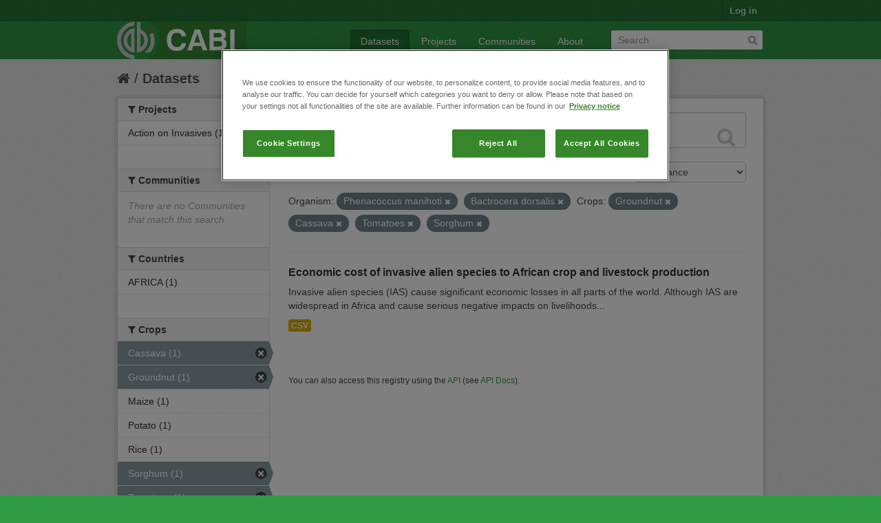

--- FILE ---
content_type: text/html; charset=utf-8
request_url: https://ckan.cabi.org/data/dataset?vocab_CABI_voccrops=Groundnut&vocab_CABI_voccrops=Cassava&vocab_CABI_voccrops=Tomatoes&vocab_CABI_vocorganism=Phenacoccus+manihoti&vocab_CABI_voccrops=Sorghum&vocab_CABI_vocorganism=Bactrocera+dorsalis
body_size: 5494
content:
<!DOCTYPE html>
<!--[if IE 7]> <html lang="en" class="ie ie7"> <![endif]-->
<!--[if IE 8]> <html lang="en" class="ie ie8"> <![endif]-->
<!--[if IE 9]> <html lang="en" class="ie9"> <![endif]-->
<!--[if gt IE 8]><!--> <html lang="en"> <!--<![endif]-->
  <head>
    <!--[if lte ie 8]><script type="text/javascript" src="/data/fanstatic/vendor/:version:2018-01-26T04:26:09.65/html5.min.js"></script><![endif]-->
<link rel="stylesheet" type="text/css" href="/data/fanstatic/vendor/:version:2018-01-26T04:26:09.65/select2/select2.css" />
<link rel="stylesheet" type="text/css" href="/data/fanstatic/css/:version:2018-01-26T04:26:09.63/green.min.css" />
<link rel="stylesheet" type="text/css" href="/data/fanstatic/vendor/:version:2018-01-26T04:26:09.65/font-awesome/css/font-awesome.min.css" />

    <!-- Google Tag Manager -->

    <script>(function(w,d,s,l,i){w[l]=w[l]||[];w[l].push({'gtm.start':

            new Date().getTime(),event:'gtm.js'});var f=d.getElementsByTagName(s)[0],

        j=d.createElement(s),dl=l!='dataLayer'?'&l='+l:'';j.async=true;j.src=

        'https://www.googletagmanager.com/gtm.js?id='+i+dl;f.parentNode.insertBefore(j,f);

    })(window,document,'script','dataLayer','GTM-5P3Z82M');</script>

    <!-- End Google Tag Manager -->

    <!-- OneTrust Cookies Consent Notice start for cabi.org -->

    <script type="text/javascript" src=https://cdn.cookielaw.org/consent/c5aa676d-c917-4bf3-afb1-bb1ed4a2e78a/OtAutoBlock.js ></script>
    <script src=https://cdn.cookielaw.org/scripttemplates/otSDKStub.js  type="text/javascript" charset="UTF-8" data-domain-script="c5aa676d-c917-4bf3-afb1-bb1ed4a2e78a" ></script>

    <script type="text/javascript">
        function OptanonWrapper() { }
    </script>
    <!-- OneTrust Cookies Consent Notice end for cabi.org -->    

    <meta charset="utf-8" />
      <meta name="generator" content="ckan 2.7.2" />
      <meta name="viewport" content="width=device-width, initial-scale=1.0">
    <title>Datasets - CABI Data Repository</title>

    
    <link rel="shortcut icon" href="/base/images/ckan.ico" />
    
      
    

    
      
      
    <style>
        h2.media-heading {display: none;}
div.module-content.box {margin-top: 20px;)
      </style>
    
  </head>

  
  <body data-site-root="https://ckan.cabi.org/data/" data-locale-root="https://ckan.cabi.org/data/" >

    
    <!-- Google Tag Manager (noscript) -->

    <noscript><iframe src="https://www.googletagmanager.com/ns.html?id=GTM-5P3Z82M"

                      height="0" width="0" style="display:none;visibility:hidden"></iframe></noscript>

    <!-- End Google Tag Manager (noscript) -->
    
    <div class="hide"><a href="#content">Skip to content</a></div>
  


  
    

  <header class="account-masthead">
    <div class="container">
      
        
          <nav class="account not-authed">
            <ul class="unstyled">
              
              <li><a href="/data/user/login">Log in</a></li>
              
              
            </ul>
          </nav>
        
      
    </div>
  </header>

<header class="navbar navbar-static-top masthead">
  
    
  
  <div class="container">
    <button data-target=".nav-collapse" data-toggle="collapse" class="btn btn-navbar" type="button">
      <span class="fa-bar"></span>
      <span class="fa-bar"></span>
      <span class="fa-bar"></span>
    </button>
    
    <hgroup class="header-image pull-left">

      
    
        <a class="logo" href="/data/"><img src="https://ckan.cabi.org/cabi-logo-wide.png" alt="CABI Data Repository" title="CABI Data Repository" /></a>
    


    </hgroup>

    <div class="nav-collapse collapse">

      
    <nav class="section navigation">
        <ul class="nav nav-pills">
            
                <li class="active"><a href="/data/dataset">Datasets</a></li><li><a href="/data/organization">Projects</a></li><li><a href="/data/group">Communities</a></li><li><a href="/data/about">About</a></li>
            
        </ul>
    </nav>


      
        <form class="section site-search simple-input" action="/data/dataset" method="get">
          <div class="field">
            <label for="field-sitewide-search">Search Datasets</label>
            <input id="field-sitewide-search" type="text" name="q" placeholder="Search" />
            <button class="btn-search" type="submit"><i class="fa fa-search"></i></button>
          </div>
        </form>
      

    </div>
  </div>
</header>

  
    <div role="main">
      <div id="content" class="container">
        
          
            <div class="flash-messages">
              
                
              
            </div>
          

          
            <div class="toolbar">
              
                
                  <ol class="breadcrumb">
                    
<li class="home"><a href="/data/"><i class="fa fa-home"></i><span> Home</span></a></li>
                    
  <li class="active"><a href="/data/dataset">Datasets</a></li>

                  </ol>
                
              
            </div>
          

          <div class="row wrapper">

            
            
            

            
              <div class="primary span9">
                
                
  <section class="module">
    <div class="module-content">
      
        
      
      
        
        
        







<form id="dataset-search-form" class="search-form" method="get" data-module="select-switch">

  
    <div class="search-input control-group search-giant">
      <input type="text" class="search" name="q" value="" autocomplete="off" placeholder="Search datasets...">
      
      <button type="submit" value="search">
        <i class="fa fa-search"></i>
        <span>Submit</span>
      </button>
      
    </div>
  

  
    <span>
  
  

  
    
      
  <input type="hidden" name="vocab_CABI_voccrops" value="Groundnut" />

    
  
    
      
  <input type="hidden" name="vocab_CABI_voccrops" value="Cassava" />

    
  
    
      
  <input type="hidden" name="vocab_CABI_voccrops" value="Tomatoes" />

    
  
    
      
  <input type="hidden" name="vocab_CABI_vocorganism" value="Phenacoccus manihoti" />

    
  
    
      
  <input type="hidden" name="vocab_CABI_voccrops" value="Sorghum" />

    
  
    
      
  <input type="hidden" name="vocab_CABI_vocorganism" value="Bactrocera dorsalis" />

    
  
</span>
  

  
    
      <div class="form-select control-group control-order-by">
        <label for="field-order-by">Order by</label>
        <select id="field-order-by" name="sort">
          
            
              <option value="score desc, metadata_modified desc" selected="selected">Relevance</option>
            
          
            
              <option value="title_string asc">Name Ascending</option>
            
          
            
              <option value="title_string desc">Name Descending</option>
            
          
            
              <option value="metadata_modified desc">Last Modified</option>
            
          
            
          
        </select>
        
        <button class="btn js-hide" type="submit">Go</button>
        
      </div>
    
  

  
    
      <h2>

  
  
  
  

1 dataset found</h2>
    
  

  
    
      <p class="filter-list">
        
          
          <span class="facet">Organism:</span>
          
            <span class="filtered pill">Phenacoccus manihoti
              <a href="/data/dataset?vocab_CABI_voccrops=Groundnut&amp;vocab_CABI_voccrops=Cassava&amp;vocab_CABI_voccrops=Tomatoes&amp;vocab_CABI_voccrops=Sorghum&amp;vocab_CABI_vocorganism=Bactrocera+dorsalis" class="remove" title="Remove"><i class="fa fa-times"></i></a>
            </span>
          
            <span class="filtered pill">Bactrocera dorsalis
              <a href="/data/dataset?vocab_CABI_voccrops=Groundnut&amp;vocab_CABI_voccrops=Cassava&amp;vocab_CABI_voccrops=Tomatoes&amp;vocab_CABI_vocorganism=Phenacoccus+manihoti&amp;vocab_CABI_voccrops=Sorghum" class="remove" title="Remove"><i class="fa fa-times"></i></a>
            </span>
          
        
          
          <span class="facet">Crops:</span>
          
            <span class="filtered pill">Groundnut
              <a href="/data/dataset?vocab_CABI_voccrops=Cassava&amp;vocab_CABI_voccrops=Tomatoes&amp;vocab_CABI_vocorganism=Phenacoccus+manihoti&amp;vocab_CABI_voccrops=Sorghum&amp;vocab_CABI_vocorganism=Bactrocera+dorsalis" class="remove" title="Remove"><i class="fa fa-times"></i></a>
            </span>
          
            <span class="filtered pill">Cassava
              <a href="/data/dataset?vocab_CABI_voccrops=Groundnut&amp;vocab_CABI_voccrops=Tomatoes&amp;vocab_CABI_vocorganism=Phenacoccus+manihoti&amp;vocab_CABI_voccrops=Sorghum&amp;vocab_CABI_vocorganism=Bactrocera+dorsalis" class="remove" title="Remove"><i class="fa fa-times"></i></a>
            </span>
          
            <span class="filtered pill">Tomatoes
              <a href="/data/dataset?vocab_CABI_voccrops=Groundnut&amp;vocab_CABI_voccrops=Cassava&amp;vocab_CABI_vocorganism=Phenacoccus+manihoti&amp;vocab_CABI_voccrops=Sorghum&amp;vocab_CABI_vocorganism=Bactrocera+dorsalis" class="remove" title="Remove"><i class="fa fa-times"></i></a>
            </span>
          
            <span class="filtered pill">Sorghum
              <a href="/data/dataset?vocab_CABI_voccrops=Groundnut&amp;vocab_CABI_voccrops=Cassava&amp;vocab_CABI_voccrops=Tomatoes&amp;vocab_CABI_vocorganism=Phenacoccus+manihoti&amp;vocab_CABI_vocorganism=Bactrocera+dorsalis" class="remove" title="Remove"><i class="fa fa-times"></i></a>
            </span>
          
        
      </p>     
      <a class="show-filters btn">Filter Results</a>
    
  

</form>




      
      
        

  
    <ul class="dataset-list unstyled">
    	
	      
	        






  <li class="dataset-item">
    
      <div class="dataset-content">
        
          <h3 class="dataset-heading">
            
              
            
            
              <a href="/data/dataset/economic-cost-of-invasive-alien-species-to-african-crop-and-livestock-production">Economic cost of invasive alien species to African crop and livestock production</a>
            
            
              
              
            
          </h3>
        
        
          
        
        
          
            <div>Invasive alien species (IAS) cause significant economic losses in all parts of the world. Although IAS are widespread in Africa and cause serious negative impacts on livelihoods...</div>
          
        
      </div>
      
        
          
            <ul class="dataset-resources unstyled">
              
                
                <li>
                  <a href="/data/dataset/economic-cost-of-invasive-alien-species-to-african-crop-and-livestock-production" class="label" data-format="csv">CSV</a>
                </li>
                
              
            </ul>
          
        
      
    
  </li>

	      
	    
    </ul>
  

      
    </div>

    
      
    
  </section>

  
  <section class="module">
    <div class="module-content">
      
      <small>
        
        
        
           You can also access this registry using the <a href="/data/packages?ver=%2F3">API</a> (see <a href="http://docs.ckan.org/en/ckan-2.7.2/api/">API Docs</a>). 
      </small>
      
    </div>
  </section>
  

              </div>
            

            
              <aside class="secondary span3">
                
                
<div class="filters">
  <div>
    
      

  
  
    
      
      
        <section class="module module-narrow module-shallow">
          
    
        <h2 class="module-heading">
            <i class="fa fa-medium fa-filter"></i>
            
            Projects
        </h2>
    

          
    
        
            
                <nav>
                    <ul class="unstyled nav nav-simple nav-facet">
                        
                            
                            
                            
                            
                            <li class="nav-item">
                                <a href="/data/dataset?vocab_CABI_voccrops=Groundnut&amp;vocab_CABI_voccrops=Cassava&amp;vocab_CABI_voccrops=Tomatoes&amp;vocab_CABI_vocorganism=Phenacoccus+manihoti&amp;organization=action-on-invasives&amp;vocab_CABI_voccrops=Sorghum&amp;vocab_CABI_vocorganism=Bactrocera+dorsalis" title="">
                                    <span>Action on Invasives (1)</span>
                                </a>
                            </li>
                        
                    </ul>
                </nav>

                <p class="module-footer">
                    
                        
                    
                </p>
            
        
    

        </section>
      
    
  

    
      

  
  
    
      
      
        <section class="module module-narrow module-shallow">
          
    
        <h2 class="module-heading">
            <i class="fa fa-medium fa-filter"></i>
            
            Communities
        </h2>
    

          
    
        
            
                <p class="module-content empty">There are no Communities that match this search</p>
            
        
    

        </section>
      
    
  

    
      

  
  
    
      
      
        <section class="module module-narrow module-shallow">
          
    

          
    

        </section>
      
    
  

    
      

  
  
    
      
      
        <section class="module module-narrow module-shallow">
          
    

          
    

        </section>
      
    
  

    
      

  
  
    
      
      
        <section class="module module-narrow module-shallow">
          
    

          
    

        </section>
      
    
  

    
      

  
  
    
      
      
        <section class="module module-narrow module-shallow">
          
    
        <h2 class="module-heading">
            <i class="fa fa-medium fa-filter"></i>
            
            Countries
        </h2>
    

          
    
        
            
                <nav>
                    <ul class="unstyled nav nav-simple nav-facet">
                        
                            
                            
                            
                            
                            <li class="nav-item">
                                <a href="/data/dataset?vocab_CABI_voccountries=AFRICA&amp;vocab_CABI_voccrops=Groundnut&amp;vocab_CABI_voccrops=Cassava&amp;vocab_CABI_voccrops=Tomatoes&amp;vocab_CABI_vocorganism=Phenacoccus+manihoti&amp;vocab_CABI_voccrops=Sorghum&amp;vocab_CABI_vocorganism=Bactrocera+dorsalis" title="">
                                    <span>AFRICA (1)</span>
                                </a>
                            </li>
                        
                    </ul>
                </nav>

                <p class="module-footer">
                    
                        
                    
                </p>
            
        
    

        </section>
      
    
  

    
      

  
  
    
      
      
        <section class="module module-narrow module-shallow">
          
    
        <h2 class="module-heading">
            <i class="fa fa-medium fa-filter"></i>
            
            Crops
        </h2>
    

          
    
        
            
                <nav>
                    <ul class="unstyled nav nav-simple nav-facet">
                        
                            
                            
                            
                            
                            <li class="nav-item active">
                                <a href="/data/dataset?vocab_CABI_voccrops=Groundnut&amp;vocab_CABI_voccrops=Tomatoes&amp;vocab_CABI_vocorganism=Phenacoccus+manihoti&amp;vocab_CABI_voccrops=Sorghum&amp;vocab_CABI_vocorganism=Bactrocera+dorsalis" title="">
                                    <span>Cassava (1)</span>
                                </a>
                            </li>
                        
                            
                            
                            
                            
                            <li class="nav-item active">
                                <a href="/data/dataset?vocab_CABI_voccrops=Cassava&amp;vocab_CABI_voccrops=Tomatoes&amp;vocab_CABI_vocorganism=Phenacoccus+manihoti&amp;vocab_CABI_voccrops=Sorghum&amp;vocab_CABI_vocorganism=Bactrocera+dorsalis" title="">
                                    <span>Groundnut (1)</span>
                                </a>
                            </li>
                        
                            
                            
                            
                            
                            <li class="nav-item">
                                <a href="/data/dataset?vocab_CABI_voccrops=Maize&amp;vocab_CABI_voccrops=Groundnut&amp;vocab_CABI_voccrops=Cassava&amp;vocab_CABI_voccrops=Tomatoes&amp;vocab_CABI_vocorganism=Phenacoccus+manihoti&amp;vocab_CABI_voccrops=Sorghum&amp;vocab_CABI_vocorganism=Bactrocera+dorsalis" title="">
                                    <span>Maize (1)</span>
                                </a>
                            </li>
                        
                            
                            
                            
                            
                            <li class="nav-item">
                                <a href="/data/dataset?vocab_CABI_voccrops=Potato&amp;vocab_CABI_voccrops=Groundnut&amp;vocab_CABI_voccrops=Cassava&amp;vocab_CABI_voccrops=Tomatoes&amp;vocab_CABI_vocorganism=Phenacoccus+manihoti&amp;vocab_CABI_voccrops=Sorghum&amp;vocab_CABI_vocorganism=Bactrocera+dorsalis" title="">
                                    <span>Potato (1)</span>
                                </a>
                            </li>
                        
                            
                            
                            
                            
                            <li class="nav-item">
                                <a href="/data/dataset?vocab_CABI_voccrops=Rice&amp;vocab_CABI_voccrops=Groundnut&amp;vocab_CABI_voccrops=Cassava&amp;vocab_CABI_voccrops=Tomatoes&amp;vocab_CABI_vocorganism=Phenacoccus+manihoti&amp;vocab_CABI_voccrops=Sorghum&amp;vocab_CABI_vocorganism=Bactrocera+dorsalis" title="">
                                    <span>Rice (1)</span>
                                </a>
                            </li>
                        
                            
                            
                            
                            
                            <li class="nav-item active">
                                <a href="/data/dataset?vocab_CABI_voccrops=Groundnut&amp;vocab_CABI_voccrops=Cassava&amp;vocab_CABI_voccrops=Tomatoes&amp;vocab_CABI_vocorganism=Phenacoccus+manihoti&amp;vocab_CABI_vocorganism=Bactrocera+dorsalis" title="">
                                    <span>Sorghum (1)</span>
                                </a>
                            </li>
                        
                            
                            
                            
                            
                            <li class="nav-item active">
                                <a href="/data/dataset?vocab_CABI_voccrops=Groundnut&amp;vocab_CABI_voccrops=Cassava&amp;vocab_CABI_vocorganism=Phenacoccus+manihoti&amp;vocab_CABI_voccrops=Sorghum&amp;vocab_CABI_vocorganism=Bactrocera+dorsalis" title="">
                                    <span>Tomatoes (1)</span>
                                </a>
                            </li>
                        
                            
                            
                            
                            
                            <li class="nav-item">
                                <a href="/data/dataset?vocab_CABI_voccrops=Groundnut&amp;vocab_CABI_voccrops=Cassava&amp;vocab_CABI_voccrops=Wheat&amp;vocab_CABI_voccrops=Tomatoes&amp;vocab_CABI_vocorganism=Phenacoccus+manihoti&amp;vocab_CABI_voccrops=Sorghum&amp;vocab_CABI_vocorganism=Bactrocera+dorsalis" title="">
                                    <span>Wheat (1)</span>
                                </a>
                            </li>
                        
                    </ul>
                </nav>

                <p class="module-footer">
                    
                        
                    
                </p>
            
        
    

        </section>
      
    
  

    
      

  
  
    
      
      
        <section class="module module-narrow module-shallow">
          
    
        <h2 class="module-heading">
            <i class="fa fa-medium fa-filter"></i>
            
            Organism
        </h2>
    

          
    
        
            
                <nav>
                    <ul class="unstyled nav nav-simple nav-facet">
                        
                            
                            
                            
                            
                            <li class="nav-item active">
                                <a href="/data/dataset?vocab_CABI_voccrops=Groundnut&amp;vocab_CABI_voccrops=Cassava&amp;vocab_CABI_voccrops=Tomatoes&amp;vocab_CABI_vocorganism=Phenacoccus+manihoti&amp;vocab_CABI_voccrops=Sorghum" title="">
                                    <span>Bactrocera dorsalis (1)</span>
                                </a>
                            </li>
                        
                            
                            
                            
                            
                            <li class="nav-item">
                                <a href="/data/dataset?vocab_CABI_vocorganism=Banana+bunchy+top+virus&amp;vocab_CABI_voccrops=Groundnut&amp;vocab_CABI_voccrops=Cassava&amp;vocab_CABI_voccrops=Tomatoes&amp;vocab_CABI_vocorganism=Phenacoccus+manihoti&amp;vocab_CABI_voccrops=Sorghum&amp;vocab_CABI_vocorganism=Bactrocera+dorsalis" title="Banana bunchy top virus">
                                    <span>Banana bunchy top v... (1)</span>
                                </a>
                            </li>
                        
                            
                            
                            
                            
                            <li class="nav-item active">
                                <a href="/data/dataset?vocab_CABI_voccrops=Groundnut&amp;vocab_CABI_voccrops=Cassava&amp;vocab_CABI_voccrops=Tomatoes&amp;vocab_CABI_voccrops=Sorghum&amp;vocab_CABI_vocorganism=Bactrocera+dorsalis" title="">
                                    <span>Phenacoccus manihoti (1)</span>
                                </a>
                            </li>
                        
                            
                            
                            
                            
                            <li class="nav-item">
                                <a href="/data/dataset?vocab_CABI_vocorganism=Prostephanus+truncatus&amp;vocab_CABI_voccrops=Groundnut&amp;vocab_CABI_voccrops=Cassava&amp;vocab_CABI_voccrops=Tomatoes&amp;vocab_CABI_vocorganism=Phenacoccus+manihoti&amp;vocab_CABI_voccrops=Sorghum&amp;vocab_CABI_vocorganism=Bactrocera+dorsalis" title="">
                                    <span>Prostephanus truncatus (1)</span>
                                </a>
                            </li>
                        
                            
                            
                            
                            
                            <li class="nav-item">
                                <a href="/data/dataset?vocab_CABI_vocorganism=Spodoptera+frugiperda&amp;vocab_CABI_voccrops=Groundnut&amp;vocab_CABI_voccrops=Cassava&amp;vocab_CABI_voccrops=Tomatoes&amp;vocab_CABI_vocorganism=Phenacoccus+manihoti&amp;vocab_CABI_voccrops=Sorghum&amp;vocab_CABI_vocorganism=Bactrocera+dorsalis" title="">
                                    <span>Spodoptera frugiperda (1)</span>
                                </a>
                            </li>
                        
                            
                            
                            
                            
                            <li class="nav-item">
                                <a href="/data/dataset?vocab_CABI_voccrops=Groundnut&amp;vocab_CABI_voccrops=Cassava&amp;vocab_CABI_voccrops=Tomatoes&amp;vocab_CABI_vocorganism=Phenacoccus+manihoti&amp;vocab_CABI_voccrops=Sorghum&amp;vocab_CABI_vocorganism=Tuta+absoluta&amp;vocab_CABI_vocorganism=Bactrocera+dorsalis" title="">
                                    <span>Tuta absoluta (1)</span>
                                </a>
                            </li>
                        
                    </ul>
                </nav>

                <p class="module-footer">
                    
                        
                    
                </p>
            
        
    

        </section>
      
    
  

    
  </div>
  <a class="close no-text hide-filters"><i class="fa fa-times-circle"></i><span class="text">close</span></a>
</div>

              </aside>
            
          </div>
        
      </div>
    </div>
  
    <footer class="site-footer">
  <div class="container">
    
    <div class="row">
      <div class="span8 footer-links">
        
          <ul class="unstyled">
            
              <li><a href="/data/about">About CABI Data Repository</a></li>
            
          </ul>
          <ul class="unstyled">
            
              
              <li><a href="http://docs.ckan.org/en/ckan-2.7.2/api/">CKAN API</a></li>
              <li><a href="http://www.ckan.org/">CKAN Association</a></li>
              <li><a href="http://www.opendefinition.org/okd/"><img src="/data/base/images/od_80x15_blue.png"></a></li>
              <li><a id="ot-sdk-btn" class="ot-sdk-show-settings" style="color: white; border: 1px solid white">Cookie Settings</a></li

          </ul>
        
      </div>
      <div class="span4 attribution">
        
          <p><strong>Powered by</strong> <a class="hide-text ckan-footer-logo" href="http://ckan.org">CKAN</a></p>
        
        
          
<form class="form-inline form-select lang-select" action="/data/util/redirect" data-module="select-switch" method="POST">
  <label for="field-lang-select">Language</label>
  <select id="field-lang-select" name="url" data-module="autocomplete" data-module-dropdown-class="lang-dropdown" data-module-container-class="lang-container">
    
      <option value="/data/dataset?vocab_CABI_voccrops=Groundnut&amp;vocab_CABI_voccrops=Cassava&amp;vocab_CABI_voccrops=Tomatoes&amp;vocab_CABI_vocorganism=Phenacoccus+manihoti&amp;vocab_CABI_voccrops=Sorghum&amp;vocab_CABI_vocorganism=Bactrocera+dorsalis" selected="selected">
        English
      </option>
    
      <option value="/data/dataset?vocab_CABI_voccrops=Groundnut&amp;vocab_CABI_voccrops=Cassava&amp;vocab_CABI_voccrops=Tomatoes&amp;vocab_CABI_vocorganism=Phenacoccus+manihoti&amp;vocab_CABI_voccrops=Sorghum&amp;vocab_CABI_vocorganism=Bactrocera+dorsalis" >
        português (Brasil)
      </option>
    
      <option value="/data/dataset?vocab_CABI_voccrops=Groundnut&amp;vocab_CABI_voccrops=Cassava&amp;vocab_CABI_voccrops=Tomatoes&amp;vocab_CABI_vocorganism=Phenacoccus+manihoti&amp;vocab_CABI_voccrops=Sorghum&amp;vocab_CABI_vocorganism=Bactrocera+dorsalis" >
        日本語
      </option>
    
      <option value="/data/dataset?vocab_CABI_voccrops=Groundnut&amp;vocab_CABI_voccrops=Cassava&amp;vocab_CABI_voccrops=Tomatoes&amp;vocab_CABI_vocorganism=Phenacoccus+manihoti&amp;vocab_CABI_voccrops=Sorghum&amp;vocab_CABI_vocorganism=Bactrocera+dorsalis" >
        italiano
      </option>
    
      <option value="/data/dataset?vocab_CABI_voccrops=Groundnut&amp;vocab_CABI_voccrops=Cassava&amp;vocab_CABI_voccrops=Tomatoes&amp;vocab_CABI_vocorganism=Phenacoccus+manihoti&amp;vocab_CABI_voccrops=Sorghum&amp;vocab_CABI_vocorganism=Bactrocera+dorsalis" >
        čeština (Česká republika)
      </option>
    
      <option value="/data/dataset?vocab_CABI_voccrops=Groundnut&amp;vocab_CABI_voccrops=Cassava&amp;vocab_CABI_voccrops=Tomatoes&amp;vocab_CABI_vocorganism=Phenacoccus+manihoti&amp;vocab_CABI_voccrops=Sorghum&amp;vocab_CABI_vocorganism=Bactrocera+dorsalis" >
        català
      </option>
    
      <option value="/data/dataset?vocab_CABI_voccrops=Groundnut&amp;vocab_CABI_voccrops=Cassava&amp;vocab_CABI_voccrops=Tomatoes&amp;vocab_CABI_vocorganism=Phenacoccus+manihoti&amp;vocab_CABI_voccrops=Sorghum&amp;vocab_CABI_vocorganism=Bactrocera+dorsalis" >
        español
      </option>
    
      <option value="/data/dataset?vocab_CABI_voccrops=Groundnut&amp;vocab_CABI_voccrops=Cassava&amp;vocab_CABI_voccrops=Tomatoes&amp;vocab_CABI_vocorganism=Phenacoccus+manihoti&amp;vocab_CABI_voccrops=Sorghum&amp;vocab_CABI_vocorganism=Bactrocera+dorsalis" >
        français
      </option>
    
      <option value="/data/dataset?vocab_CABI_voccrops=Groundnut&amp;vocab_CABI_voccrops=Cassava&amp;vocab_CABI_voccrops=Tomatoes&amp;vocab_CABI_vocorganism=Phenacoccus+manihoti&amp;vocab_CABI_voccrops=Sorghum&amp;vocab_CABI_vocorganism=Bactrocera+dorsalis" >
        Ελληνικά
      </option>
    
      <option value="/data/dataset?vocab_CABI_voccrops=Groundnut&amp;vocab_CABI_voccrops=Cassava&amp;vocab_CABI_voccrops=Tomatoes&amp;vocab_CABI_vocorganism=Phenacoccus+manihoti&amp;vocab_CABI_voccrops=Sorghum&amp;vocab_CABI_vocorganism=Bactrocera+dorsalis" >
        svenska
      </option>
    
      <option value="/data/dataset?vocab_CABI_voccrops=Groundnut&amp;vocab_CABI_voccrops=Cassava&amp;vocab_CABI_voccrops=Tomatoes&amp;vocab_CABI_vocorganism=Phenacoccus+manihoti&amp;vocab_CABI_voccrops=Sorghum&amp;vocab_CABI_vocorganism=Bactrocera+dorsalis" >
        српски
      </option>
    
      <option value="/data/dataset?vocab_CABI_voccrops=Groundnut&amp;vocab_CABI_voccrops=Cassava&amp;vocab_CABI_voccrops=Tomatoes&amp;vocab_CABI_vocorganism=Phenacoccus+manihoti&amp;vocab_CABI_voccrops=Sorghum&amp;vocab_CABI_vocorganism=Bactrocera+dorsalis" >
        norsk bokmål (Norge)
      </option>
    
      <option value="/data/dataset?vocab_CABI_voccrops=Groundnut&amp;vocab_CABI_voccrops=Cassava&amp;vocab_CABI_voccrops=Tomatoes&amp;vocab_CABI_vocorganism=Phenacoccus+manihoti&amp;vocab_CABI_voccrops=Sorghum&amp;vocab_CABI_vocorganism=Bactrocera+dorsalis" >
        slovenčina
      </option>
    
      <option value="/data/dataset?vocab_CABI_voccrops=Groundnut&amp;vocab_CABI_voccrops=Cassava&amp;vocab_CABI_voccrops=Tomatoes&amp;vocab_CABI_vocorganism=Phenacoccus+manihoti&amp;vocab_CABI_voccrops=Sorghum&amp;vocab_CABI_vocorganism=Bactrocera+dorsalis" >
        suomi
      </option>
    
      <option value="/data/dataset?vocab_CABI_voccrops=Groundnut&amp;vocab_CABI_voccrops=Cassava&amp;vocab_CABI_voccrops=Tomatoes&amp;vocab_CABI_vocorganism=Phenacoccus+manihoti&amp;vocab_CABI_voccrops=Sorghum&amp;vocab_CABI_vocorganism=Bactrocera+dorsalis" >
        русский
      </option>
    
      <option value="/data/dataset?vocab_CABI_voccrops=Groundnut&amp;vocab_CABI_voccrops=Cassava&amp;vocab_CABI_voccrops=Tomatoes&amp;vocab_CABI_vocorganism=Phenacoccus+manihoti&amp;vocab_CABI_voccrops=Sorghum&amp;vocab_CABI_vocorganism=Bactrocera+dorsalis" >
        Deutsch
      </option>
    
      <option value="/data/dataset?vocab_CABI_voccrops=Groundnut&amp;vocab_CABI_voccrops=Cassava&amp;vocab_CABI_voccrops=Tomatoes&amp;vocab_CABI_vocorganism=Phenacoccus+manihoti&amp;vocab_CABI_voccrops=Sorghum&amp;vocab_CABI_vocorganism=Bactrocera+dorsalis" >
        polski
      </option>
    
      <option value="/data/dataset?vocab_CABI_voccrops=Groundnut&amp;vocab_CABI_voccrops=Cassava&amp;vocab_CABI_voccrops=Tomatoes&amp;vocab_CABI_vocorganism=Phenacoccus+manihoti&amp;vocab_CABI_voccrops=Sorghum&amp;vocab_CABI_vocorganism=Bactrocera+dorsalis" >
        Nederlands
      </option>
    
      <option value="/data/dataset?vocab_CABI_voccrops=Groundnut&amp;vocab_CABI_voccrops=Cassava&amp;vocab_CABI_voccrops=Tomatoes&amp;vocab_CABI_vocorganism=Phenacoccus+manihoti&amp;vocab_CABI_voccrops=Sorghum&amp;vocab_CABI_vocorganism=Bactrocera+dorsalis" >
        български
      </option>
    
      <option value="/data/dataset?vocab_CABI_voccrops=Groundnut&amp;vocab_CABI_voccrops=Cassava&amp;vocab_CABI_voccrops=Tomatoes&amp;vocab_CABI_vocorganism=Phenacoccus+manihoti&amp;vocab_CABI_voccrops=Sorghum&amp;vocab_CABI_vocorganism=Bactrocera+dorsalis" >
        한국어 (대한민국)
      </option>
    
      <option value="/data/dataset?vocab_CABI_voccrops=Groundnut&amp;vocab_CABI_voccrops=Cassava&amp;vocab_CABI_voccrops=Tomatoes&amp;vocab_CABI_vocorganism=Phenacoccus+manihoti&amp;vocab_CABI_voccrops=Sorghum&amp;vocab_CABI_vocorganism=Bactrocera+dorsalis" >
        magyar
      </option>
    
      <option value="/data/dataset?vocab_CABI_voccrops=Groundnut&amp;vocab_CABI_voccrops=Cassava&amp;vocab_CABI_voccrops=Tomatoes&amp;vocab_CABI_vocorganism=Phenacoccus+manihoti&amp;vocab_CABI_voccrops=Sorghum&amp;vocab_CABI_vocorganism=Bactrocera+dorsalis" >
        slovenščina
      </option>
    
      <option value="/data/dataset?vocab_CABI_voccrops=Groundnut&amp;vocab_CABI_voccrops=Cassava&amp;vocab_CABI_voccrops=Tomatoes&amp;vocab_CABI_vocorganism=Phenacoccus+manihoti&amp;vocab_CABI_voccrops=Sorghum&amp;vocab_CABI_vocorganism=Bactrocera+dorsalis" >
        latviešu
      </option>
    
      <option value="/data/dataset?vocab_CABI_voccrops=Groundnut&amp;vocab_CABI_voccrops=Cassava&amp;vocab_CABI_voccrops=Tomatoes&amp;vocab_CABI_vocorganism=Phenacoccus+manihoti&amp;vocab_CABI_voccrops=Sorghum&amp;vocab_CABI_vocorganism=Bactrocera+dorsalis" >
        español (Argentina)
      </option>
    
      <option value="/data/dataset?vocab_CABI_voccrops=Groundnut&amp;vocab_CABI_voccrops=Cassava&amp;vocab_CABI_voccrops=Tomatoes&amp;vocab_CABI_vocorganism=Phenacoccus+manihoti&amp;vocab_CABI_voccrops=Sorghum&amp;vocab_CABI_vocorganism=Bactrocera+dorsalis" >
        hrvatski
      </option>
    
      <option value="/data/dataset?vocab_CABI_voccrops=Groundnut&amp;vocab_CABI_voccrops=Cassava&amp;vocab_CABI_voccrops=Tomatoes&amp;vocab_CABI_vocorganism=Phenacoccus+manihoti&amp;vocab_CABI_voccrops=Sorghum&amp;vocab_CABI_vocorganism=Bactrocera+dorsalis" >
        ខ្មែរ
      </option>
    
      <option value="/data/dataset?vocab_CABI_voccrops=Groundnut&amp;vocab_CABI_voccrops=Cassava&amp;vocab_CABI_voccrops=Tomatoes&amp;vocab_CABI_vocorganism=Phenacoccus+manihoti&amp;vocab_CABI_voccrops=Sorghum&amp;vocab_CABI_vocorganism=Bactrocera+dorsalis" >
        中文 (简体, 中国)
      </option>
    
      <option value="/data/dataset?vocab_CABI_voccrops=Groundnut&amp;vocab_CABI_voccrops=Cassava&amp;vocab_CABI_voccrops=Tomatoes&amp;vocab_CABI_vocorganism=Phenacoccus+manihoti&amp;vocab_CABI_voccrops=Sorghum&amp;vocab_CABI_vocorganism=Bactrocera+dorsalis" >
        नेपाली
      </option>
    
      <option value="/data/dataset?vocab_CABI_voccrops=Groundnut&amp;vocab_CABI_voccrops=Cassava&amp;vocab_CABI_voccrops=Tomatoes&amp;vocab_CABI_vocorganism=Phenacoccus+manihoti&amp;vocab_CABI_voccrops=Sorghum&amp;vocab_CABI_vocorganism=Bactrocera+dorsalis" >
        română
      </option>
    
      <option value="/data/dataset?vocab_CABI_voccrops=Groundnut&amp;vocab_CABI_voccrops=Cassava&amp;vocab_CABI_voccrops=Tomatoes&amp;vocab_CABI_vocorganism=Phenacoccus+manihoti&amp;vocab_CABI_voccrops=Sorghum&amp;vocab_CABI_vocorganism=Bactrocera+dorsalis" >
        português (Portugal)
      </option>
    
      <option value="/data/dataset?vocab_CABI_voccrops=Groundnut&amp;vocab_CABI_voccrops=Cassava&amp;vocab_CABI_voccrops=Tomatoes&amp;vocab_CABI_vocorganism=Phenacoccus+manihoti&amp;vocab_CABI_voccrops=Sorghum&amp;vocab_CABI_vocorganism=Bactrocera+dorsalis" >
        íslenska
      </option>
    
      <option value="/data/dataset?vocab_CABI_voccrops=Groundnut&amp;vocab_CABI_voccrops=Cassava&amp;vocab_CABI_voccrops=Tomatoes&amp;vocab_CABI_vocorganism=Phenacoccus+manihoti&amp;vocab_CABI_voccrops=Sorghum&amp;vocab_CABI_vocorganism=Bactrocera+dorsalis" >
        shqip
      </option>
    
      <option value="/data/dataset?vocab_CABI_voccrops=Groundnut&amp;vocab_CABI_voccrops=Cassava&amp;vocab_CABI_voccrops=Tomatoes&amp;vocab_CABI_vocorganism=Phenacoccus+manihoti&amp;vocab_CABI_voccrops=Sorghum&amp;vocab_CABI_vocorganism=Bactrocera+dorsalis" >
        Türkçe
      </option>
    
      <option value="/data/dataset?vocab_CABI_voccrops=Groundnut&amp;vocab_CABI_voccrops=Cassava&amp;vocab_CABI_voccrops=Tomatoes&amp;vocab_CABI_vocorganism=Phenacoccus+manihoti&amp;vocab_CABI_voccrops=Sorghum&amp;vocab_CABI_vocorganism=Bactrocera+dorsalis" >
        монгол (Монгол)
      </option>
    
      <option value="/data/dataset?vocab_CABI_voccrops=Groundnut&amp;vocab_CABI_voccrops=Cassava&amp;vocab_CABI_voccrops=Tomatoes&amp;vocab_CABI_vocorganism=Phenacoccus+manihoti&amp;vocab_CABI_voccrops=Sorghum&amp;vocab_CABI_vocorganism=Bactrocera+dorsalis" >
        українська (Україна)
      </option>
    
      <option value="/data/dataset?vocab_CABI_voccrops=Groundnut&amp;vocab_CABI_voccrops=Cassava&amp;vocab_CABI_voccrops=Tomatoes&amp;vocab_CABI_vocorganism=Phenacoccus+manihoti&amp;vocab_CABI_voccrops=Sorghum&amp;vocab_CABI_vocorganism=Bactrocera+dorsalis" >
        Filipino (Pilipinas)
      </option>
    
      <option value="/data/dataset?vocab_CABI_voccrops=Groundnut&amp;vocab_CABI_voccrops=Cassava&amp;vocab_CABI_voccrops=Tomatoes&amp;vocab_CABI_vocorganism=Phenacoccus+manihoti&amp;vocab_CABI_voccrops=Sorghum&amp;vocab_CABI_vocorganism=Bactrocera+dorsalis" >
        Tiếng Việt
      </option>
    
      <option value="/data/dataset?vocab_CABI_voccrops=Groundnut&amp;vocab_CABI_voccrops=Cassava&amp;vocab_CABI_voccrops=Tomatoes&amp;vocab_CABI_vocorganism=Phenacoccus+manihoti&amp;vocab_CABI_voccrops=Sorghum&amp;vocab_CABI_vocorganism=Bactrocera+dorsalis" >
        English (Australia)
      </option>
    
      <option value="/data/dataset?vocab_CABI_voccrops=Groundnut&amp;vocab_CABI_voccrops=Cassava&amp;vocab_CABI_voccrops=Tomatoes&amp;vocab_CABI_vocorganism=Phenacoccus+manihoti&amp;vocab_CABI_voccrops=Sorghum&amp;vocab_CABI_vocorganism=Bactrocera+dorsalis" >
        ไทย
      </option>
    
      <option value="/data/dataset?vocab_CABI_voccrops=Groundnut&amp;vocab_CABI_voccrops=Cassava&amp;vocab_CABI_voccrops=Tomatoes&amp;vocab_CABI_vocorganism=Phenacoccus+manihoti&amp;vocab_CABI_voccrops=Sorghum&amp;vocab_CABI_vocorganism=Bactrocera+dorsalis" >
        dansk (Danmark)
      </option>
    
      <option value="/data/dataset?vocab_CABI_voccrops=Groundnut&amp;vocab_CABI_voccrops=Cassava&amp;vocab_CABI_voccrops=Tomatoes&amp;vocab_CABI_vocorganism=Phenacoccus+manihoti&amp;vocab_CABI_voccrops=Sorghum&amp;vocab_CABI_vocorganism=Bactrocera+dorsalis" >
        srpski (latinica)
      </option>
    
      <option value="/data/dataset?vocab_CABI_voccrops=Groundnut&amp;vocab_CABI_voccrops=Cassava&amp;vocab_CABI_voccrops=Tomatoes&amp;vocab_CABI_vocorganism=Phenacoccus+manihoti&amp;vocab_CABI_voccrops=Sorghum&amp;vocab_CABI_vocorganism=Bactrocera+dorsalis" >
        中文 (繁體, 台灣)
      </option>
    
      <option value="/data/dataset?vocab_CABI_voccrops=Groundnut&amp;vocab_CABI_voccrops=Cassava&amp;vocab_CABI_voccrops=Tomatoes&amp;vocab_CABI_vocorganism=Phenacoccus+manihoti&amp;vocab_CABI_voccrops=Sorghum&amp;vocab_CABI_vocorganism=Bactrocera+dorsalis" >
        العربية
      </option>
    
      <option value="/data/dataset?vocab_CABI_voccrops=Groundnut&amp;vocab_CABI_voccrops=Cassava&amp;vocab_CABI_voccrops=Tomatoes&amp;vocab_CABI_vocorganism=Phenacoccus+manihoti&amp;vocab_CABI_voccrops=Sorghum&amp;vocab_CABI_vocorganism=Bactrocera+dorsalis" >
        Indonesia
      </option>
    
      <option value="/data/dataset?vocab_CABI_voccrops=Groundnut&amp;vocab_CABI_voccrops=Cassava&amp;vocab_CABI_voccrops=Tomatoes&amp;vocab_CABI_vocorganism=Phenacoccus+manihoti&amp;vocab_CABI_voccrops=Sorghum&amp;vocab_CABI_vocorganism=Bactrocera+dorsalis" >
        فارسی (ایران)
      </option>
    
      <option value="/data/dataset?vocab_CABI_voccrops=Groundnut&amp;vocab_CABI_voccrops=Cassava&amp;vocab_CABI_voccrops=Tomatoes&amp;vocab_CABI_vocorganism=Phenacoccus+manihoti&amp;vocab_CABI_voccrops=Sorghum&amp;vocab_CABI_vocorganism=Bactrocera+dorsalis" >
        українська
      </option>
    
      <option value="/data/dataset?vocab_CABI_voccrops=Groundnut&amp;vocab_CABI_voccrops=Cassava&amp;vocab_CABI_voccrops=Tomatoes&amp;vocab_CABI_vocorganism=Phenacoccus+manihoti&amp;vocab_CABI_voccrops=Sorghum&amp;vocab_CABI_vocorganism=Bactrocera+dorsalis" >
        עברית
      </option>
    
      <option value="/data/dataset?vocab_CABI_voccrops=Groundnut&amp;vocab_CABI_voccrops=Cassava&amp;vocab_CABI_voccrops=Tomatoes&amp;vocab_CABI_vocorganism=Phenacoccus+manihoti&amp;vocab_CABI_voccrops=Sorghum&amp;vocab_CABI_vocorganism=Bactrocera+dorsalis" >
        lietuvių
      </option>
    
      <option value="/data/dataset?vocab_CABI_voccrops=Groundnut&amp;vocab_CABI_voccrops=Cassava&amp;vocab_CABI_voccrops=Tomatoes&amp;vocab_CABI_vocorganism=Phenacoccus+manihoti&amp;vocab_CABI_voccrops=Sorghum&amp;vocab_CABI_vocorganism=Bactrocera+dorsalis" >
        македонски
      </option>
    
  </select>
  <button class="btn js-hide" type="submit">Go</button>
</form>
        
      </div>
    </div>
    
  </div>

  
    
  
</footer>
  
    
    
    
  
    

      
  <script>document.getElementsByTagName('html')[0].className += ' js';</script>
<script type="text/javascript" src="/data/fanstatic/vendor/:version:2018-01-26T04:26:09.65/jquery.min.js"></script>
<script type="text/javascript" src="/data/fanstatic/vendor/:version:2018-01-26T04:26:09.65/:bundle:bootstrap/js/bootstrap.min.js;jed.min.js;moment-with-locales.js;select2/select2.min.js"></script>
<script type="text/javascript" src="/data/fanstatic/base/:version:2018-01-26T04:26:09.64/:bundle:plugins/jquery.inherit.min.js;plugins/jquery.proxy-all.min.js;plugins/jquery.url-helpers.min.js;plugins/jquery.date-helpers.min.js;plugins/jquery.slug.min.js;plugins/jquery.slug-preview.min.js;plugins/jquery.truncator.min.js;plugins/jquery.masonry.min.js;plugins/jquery.form-warning.min.js;sandbox.min.js;module.min.js;pubsub.min.js;client.min.js;notify.min.js;i18n.min.js;main.min.js;modules/select-switch.min.js;modules/slug-preview.min.js;modules/basic-form.min.js;modules/confirm-action.min.js;modules/api-info.min.js;modules/autocomplete.min.js;modules/custom-fields.min.js;modules/data-viewer.min.js;modules/table-selectable-rows.min.js;modules/resource-form.min.js;modules/resource-upload-field.min.js;modules/resource-reorder.min.js;modules/resource-view-reorder.min.js;modules/follow.min.js;modules/activity-stream.min.js;modules/dashboard.min.js;modules/resource-view-embed.min.js;view-filters.min.js;modules/resource-view-filters-form.min.js;modules/resource-view-filters.min.js;modules/table-toggle-more.min.js;modules/dataset-visibility.min.js;modules/media-grid.min.js;modules/image-upload.min.js"></script></body>
</html>